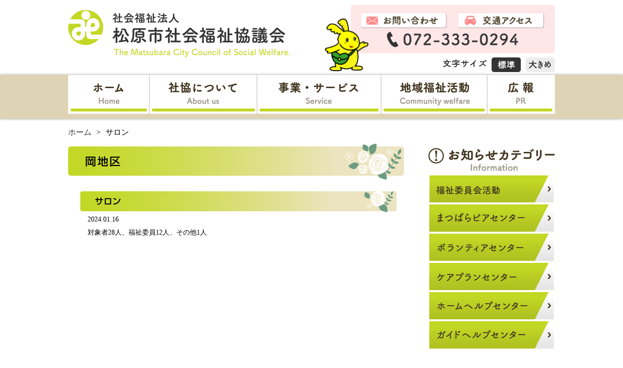

--- FILE ---
content_type: text/html; charset=UTF-8
request_url: https://www.matsubarashakyo.net/post_fukushi/%E3%82%B5%E3%83%AD%E3%83%B3-387/
body_size: 37649
content:
<!DOCTYPE html>
<html lang="en">
<head>

<meta charset="UTF-8">
<meta name="viewport" content="width=device-width, initial-scale=1.0">

<link rel="stylesheet" href="https://www.matsubarashakyo.net/wpms/wp-content/themes/wpms/reset.css?20251222162649">
<link rel="stylesheet" href="https://www.matsubarashakyo.net/wpms/wp-content/themes/wpms/style.css?20251222162649">

<link rel="stylesheet" href="https://www.matsubarashakyo.net/wpms/wp-content/themes/wpms/sp.css?20251222162649" media="screen and (max-width:1000px)">
<link rel="stylesheet" href="https://www.matsubarashakyo.net/wpms/wp-content/themes/wpms/pc.css?20251222162649" media="print, screen and (min-width:1001px)">
<link rel="stylesheet" href="https://www.matsubarashakyo.net/wpms/wp-content/themes/wpms/print.css?20251222162649" media="print and (min-width:1000px)">

<script src="//ajax.googleapis.com/ajax/libs/jquery/3.5.1/jquery.min.js"></script>
<script src="//cdnjs.cloudflare.com/ajax/libs/jquery-cookie/1.4.1/jquery.cookie.min.js"></script>
<script src="https://www.matsubarashakyo.net/wpms/wp-content/themes/wpms/js/common.js?20251222162649"></script>

<title>
    松原市社会福祉協議会
             サロン    </title>
<script type="text/javascript" src="//webfonts.sakura.ne.jp/js/sakurav3.js"></script>
<meta name='robots' content='max-image-preview:large' />
<link rel="alternate" title="oEmbed (JSON)" type="application/json+oembed" href="https://www.matsubarashakyo.net/wp-json/oembed/1.0/embed?url=https%3A%2F%2Fwww.matsubarashakyo.net%2Fpost_fukushi%2F%25e3%2582%25b5%25e3%2583%25ad%25e3%2583%25b3-387%2F" />
<link rel="alternate" title="oEmbed (XML)" type="text/xml+oembed" href="https://www.matsubarashakyo.net/wp-json/oembed/1.0/embed?url=https%3A%2F%2Fwww.matsubarashakyo.net%2Fpost_fukushi%2F%25e3%2582%25b5%25e3%2583%25ad%25e3%2583%25b3-387%2F&#038;format=xml" />
<style id='wp-img-auto-sizes-contain-inline-css' type='text/css'>
img:is([sizes=auto i],[sizes^="auto," i]){contain-intrinsic-size:3000px 1500px}
/*# sourceURL=wp-img-auto-sizes-contain-inline-css */
</style>
<style id='wp-emoji-styles-inline-css' type='text/css'>

	img.wp-smiley, img.emoji {
		display: inline !important;
		border: none !important;
		box-shadow: none !important;
		height: 1em !important;
		width: 1em !important;
		margin: 0 0.07em !important;
		vertical-align: -0.1em !important;
		background: none !important;
		padding: 0 !important;
	}
/*# sourceURL=wp-emoji-styles-inline-css */
</style>
<style id='wp-block-library-inline-css' type='text/css'>
:root{--wp-block-synced-color:#7a00df;--wp-block-synced-color--rgb:122,0,223;--wp-bound-block-color:var(--wp-block-synced-color);--wp-editor-canvas-background:#ddd;--wp-admin-theme-color:#007cba;--wp-admin-theme-color--rgb:0,124,186;--wp-admin-theme-color-darker-10:#006ba1;--wp-admin-theme-color-darker-10--rgb:0,107,160.5;--wp-admin-theme-color-darker-20:#005a87;--wp-admin-theme-color-darker-20--rgb:0,90,135;--wp-admin-border-width-focus:2px}@media (min-resolution:192dpi){:root{--wp-admin-border-width-focus:1.5px}}.wp-element-button{cursor:pointer}:root .has-very-light-gray-background-color{background-color:#eee}:root .has-very-dark-gray-background-color{background-color:#313131}:root .has-very-light-gray-color{color:#eee}:root .has-very-dark-gray-color{color:#313131}:root .has-vivid-green-cyan-to-vivid-cyan-blue-gradient-background{background:linear-gradient(135deg,#00d084,#0693e3)}:root .has-purple-crush-gradient-background{background:linear-gradient(135deg,#34e2e4,#4721fb 50%,#ab1dfe)}:root .has-hazy-dawn-gradient-background{background:linear-gradient(135deg,#faaca8,#dad0ec)}:root .has-subdued-olive-gradient-background{background:linear-gradient(135deg,#fafae1,#67a671)}:root .has-atomic-cream-gradient-background{background:linear-gradient(135deg,#fdd79a,#004a59)}:root .has-nightshade-gradient-background{background:linear-gradient(135deg,#330968,#31cdcf)}:root .has-midnight-gradient-background{background:linear-gradient(135deg,#020381,#2874fc)}:root{--wp--preset--font-size--normal:16px;--wp--preset--font-size--huge:42px}.has-regular-font-size{font-size:1em}.has-larger-font-size{font-size:2.625em}.has-normal-font-size{font-size:var(--wp--preset--font-size--normal)}.has-huge-font-size{font-size:var(--wp--preset--font-size--huge)}.has-text-align-center{text-align:center}.has-text-align-left{text-align:left}.has-text-align-right{text-align:right}.has-fit-text{white-space:nowrap!important}#end-resizable-editor-section{display:none}.aligncenter{clear:both}.items-justified-left{justify-content:flex-start}.items-justified-center{justify-content:center}.items-justified-right{justify-content:flex-end}.items-justified-space-between{justify-content:space-between}.screen-reader-text{border:0;clip-path:inset(50%);height:1px;margin:-1px;overflow:hidden;padding:0;position:absolute;width:1px;word-wrap:normal!important}.screen-reader-text:focus{background-color:#ddd;clip-path:none;color:#444;display:block;font-size:1em;height:auto;left:5px;line-height:normal;padding:15px 23px 14px;text-decoration:none;top:5px;width:auto;z-index:100000}html :where(.has-border-color){border-style:solid}html :where([style*=border-top-color]){border-top-style:solid}html :where([style*=border-right-color]){border-right-style:solid}html :where([style*=border-bottom-color]){border-bottom-style:solid}html :where([style*=border-left-color]){border-left-style:solid}html :where([style*=border-width]){border-style:solid}html :where([style*=border-top-width]){border-top-style:solid}html :where([style*=border-right-width]){border-right-style:solid}html :where([style*=border-bottom-width]){border-bottom-style:solid}html :where([style*=border-left-width]){border-left-style:solid}html :where(img[class*=wp-image-]){height:auto;max-width:100%}:where(figure){margin:0 0 1em}html :where(.is-position-sticky){--wp-admin--admin-bar--position-offset:var(--wp-admin--admin-bar--height,0px)}@media screen and (max-width:600px){html :where(.is-position-sticky){--wp-admin--admin-bar--position-offset:0px}}

/*# sourceURL=wp-block-library-inline-css */
</style><style id='global-styles-inline-css' type='text/css'>
:root{--wp--preset--aspect-ratio--square: 1;--wp--preset--aspect-ratio--4-3: 4/3;--wp--preset--aspect-ratio--3-4: 3/4;--wp--preset--aspect-ratio--3-2: 3/2;--wp--preset--aspect-ratio--2-3: 2/3;--wp--preset--aspect-ratio--16-9: 16/9;--wp--preset--aspect-ratio--9-16: 9/16;--wp--preset--color--black: #000000;--wp--preset--color--cyan-bluish-gray: #abb8c3;--wp--preset--color--white: #ffffff;--wp--preset--color--pale-pink: #f78da7;--wp--preset--color--vivid-red: #cf2e2e;--wp--preset--color--luminous-vivid-orange: #ff6900;--wp--preset--color--luminous-vivid-amber: #fcb900;--wp--preset--color--light-green-cyan: #7bdcb5;--wp--preset--color--vivid-green-cyan: #00d084;--wp--preset--color--pale-cyan-blue: #8ed1fc;--wp--preset--color--vivid-cyan-blue: #0693e3;--wp--preset--color--vivid-purple: #9b51e0;--wp--preset--gradient--vivid-cyan-blue-to-vivid-purple: linear-gradient(135deg,rgb(6,147,227) 0%,rgb(155,81,224) 100%);--wp--preset--gradient--light-green-cyan-to-vivid-green-cyan: linear-gradient(135deg,rgb(122,220,180) 0%,rgb(0,208,130) 100%);--wp--preset--gradient--luminous-vivid-amber-to-luminous-vivid-orange: linear-gradient(135deg,rgb(252,185,0) 0%,rgb(255,105,0) 100%);--wp--preset--gradient--luminous-vivid-orange-to-vivid-red: linear-gradient(135deg,rgb(255,105,0) 0%,rgb(207,46,46) 100%);--wp--preset--gradient--very-light-gray-to-cyan-bluish-gray: linear-gradient(135deg,rgb(238,238,238) 0%,rgb(169,184,195) 100%);--wp--preset--gradient--cool-to-warm-spectrum: linear-gradient(135deg,rgb(74,234,220) 0%,rgb(151,120,209) 20%,rgb(207,42,186) 40%,rgb(238,44,130) 60%,rgb(251,105,98) 80%,rgb(254,248,76) 100%);--wp--preset--gradient--blush-light-purple: linear-gradient(135deg,rgb(255,206,236) 0%,rgb(152,150,240) 100%);--wp--preset--gradient--blush-bordeaux: linear-gradient(135deg,rgb(254,205,165) 0%,rgb(254,45,45) 50%,rgb(107,0,62) 100%);--wp--preset--gradient--luminous-dusk: linear-gradient(135deg,rgb(255,203,112) 0%,rgb(199,81,192) 50%,rgb(65,88,208) 100%);--wp--preset--gradient--pale-ocean: linear-gradient(135deg,rgb(255,245,203) 0%,rgb(182,227,212) 50%,rgb(51,167,181) 100%);--wp--preset--gradient--electric-grass: linear-gradient(135deg,rgb(202,248,128) 0%,rgb(113,206,126) 100%);--wp--preset--gradient--midnight: linear-gradient(135deg,rgb(2,3,129) 0%,rgb(40,116,252) 100%);--wp--preset--font-size--small: 13px;--wp--preset--font-size--medium: 20px;--wp--preset--font-size--large: 36px;--wp--preset--font-size--x-large: 42px;--wp--preset--spacing--20: 0.44rem;--wp--preset--spacing--30: 0.67rem;--wp--preset--spacing--40: 1rem;--wp--preset--spacing--50: 1.5rem;--wp--preset--spacing--60: 2.25rem;--wp--preset--spacing--70: 3.38rem;--wp--preset--spacing--80: 5.06rem;--wp--preset--shadow--natural: 6px 6px 9px rgba(0, 0, 0, 0.2);--wp--preset--shadow--deep: 12px 12px 50px rgba(0, 0, 0, 0.4);--wp--preset--shadow--sharp: 6px 6px 0px rgba(0, 0, 0, 0.2);--wp--preset--shadow--outlined: 6px 6px 0px -3px rgb(255, 255, 255), 6px 6px rgb(0, 0, 0);--wp--preset--shadow--crisp: 6px 6px 0px rgb(0, 0, 0);}:where(.is-layout-flex){gap: 0.5em;}:where(.is-layout-grid){gap: 0.5em;}body .is-layout-flex{display: flex;}.is-layout-flex{flex-wrap: wrap;align-items: center;}.is-layout-flex > :is(*, div){margin: 0;}body .is-layout-grid{display: grid;}.is-layout-grid > :is(*, div){margin: 0;}:where(.wp-block-columns.is-layout-flex){gap: 2em;}:where(.wp-block-columns.is-layout-grid){gap: 2em;}:where(.wp-block-post-template.is-layout-flex){gap: 1.25em;}:where(.wp-block-post-template.is-layout-grid){gap: 1.25em;}.has-black-color{color: var(--wp--preset--color--black) !important;}.has-cyan-bluish-gray-color{color: var(--wp--preset--color--cyan-bluish-gray) !important;}.has-white-color{color: var(--wp--preset--color--white) !important;}.has-pale-pink-color{color: var(--wp--preset--color--pale-pink) !important;}.has-vivid-red-color{color: var(--wp--preset--color--vivid-red) !important;}.has-luminous-vivid-orange-color{color: var(--wp--preset--color--luminous-vivid-orange) !important;}.has-luminous-vivid-amber-color{color: var(--wp--preset--color--luminous-vivid-amber) !important;}.has-light-green-cyan-color{color: var(--wp--preset--color--light-green-cyan) !important;}.has-vivid-green-cyan-color{color: var(--wp--preset--color--vivid-green-cyan) !important;}.has-pale-cyan-blue-color{color: var(--wp--preset--color--pale-cyan-blue) !important;}.has-vivid-cyan-blue-color{color: var(--wp--preset--color--vivid-cyan-blue) !important;}.has-vivid-purple-color{color: var(--wp--preset--color--vivid-purple) !important;}.has-black-background-color{background-color: var(--wp--preset--color--black) !important;}.has-cyan-bluish-gray-background-color{background-color: var(--wp--preset--color--cyan-bluish-gray) !important;}.has-white-background-color{background-color: var(--wp--preset--color--white) !important;}.has-pale-pink-background-color{background-color: var(--wp--preset--color--pale-pink) !important;}.has-vivid-red-background-color{background-color: var(--wp--preset--color--vivid-red) !important;}.has-luminous-vivid-orange-background-color{background-color: var(--wp--preset--color--luminous-vivid-orange) !important;}.has-luminous-vivid-amber-background-color{background-color: var(--wp--preset--color--luminous-vivid-amber) !important;}.has-light-green-cyan-background-color{background-color: var(--wp--preset--color--light-green-cyan) !important;}.has-vivid-green-cyan-background-color{background-color: var(--wp--preset--color--vivid-green-cyan) !important;}.has-pale-cyan-blue-background-color{background-color: var(--wp--preset--color--pale-cyan-blue) !important;}.has-vivid-cyan-blue-background-color{background-color: var(--wp--preset--color--vivid-cyan-blue) !important;}.has-vivid-purple-background-color{background-color: var(--wp--preset--color--vivid-purple) !important;}.has-black-border-color{border-color: var(--wp--preset--color--black) !important;}.has-cyan-bluish-gray-border-color{border-color: var(--wp--preset--color--cyan-bluish-gray) !important;}.has-white-border-color{border-color: var(--wp--preset--color--white) !important;}.has-pale-pink-border-color{border-color: var(--wp--preset--color--pale-pink) !important;}.has-vivid-red-border-color{border-color: var(--wp--preset--color--vivid-red) !important;}.has-luminous-vivid-orange-border-color{border-color: var(--wp--preset--color--luminous-vivid-orange) !important;}.has-luminous-vivid-amber-border-color{border-color: var(--wp--preset--color--luminous-vivid-amber) !important;}.has-light-green-cyan-border-color{border-color: var(--wp--preset--color--light-green-cyan) !important;}.has-vivid-green-cyan-border-color{border-color: var(--wp--preset--color--vivid-green-cyan) !important;}.has-pale-cyan-blue-border-color{border-color: var(--wp--preset--color--pale-cyan-blue) !important;}.has-vivid-cyan-blue-border-color{border-color: var(--wp--preset--color--vivid-cyan-blue) !important;}.has-vivid-purple-border-color{border-color: var(--wp--preset--color--vivid-purple) !important;}.has-vivid-cyan-blue-to-vivid-purple-gradient-background{background: var(--wp--preset--gradient--vivid-cyan-blue-to-vivid-purple) !important;}.has-light-green-cyan-to-vivid-green-cyan-gradient-background{background: var(--wp--preset--gradient--light-green-cyan-to-vivid-green-cyan) !important;}.has-luminous-vivid-amber-to-luminous-vivid-orange-gradient-background{background: var(--wp--preset--gradient--luminous-vivid-amber-to-luminous-vivid-orange) !important;}.has-luminous-vivid-orange-to-vivid-red-gradient-background{background: var(--wp--preset--gradient--luminous-vivid-orange-to-vivid-red) !important;}.has-very-light-gray-to-cyan-bluish-gray-gradient-background{background: var(--wp--preset--gradient--very-light-gray-to-cyan-bluish-gray) !important;}.has-cool-to-warm-spectrum-gradient-background{background: var(--wp--preset--gradient--cool-to-warm-spectrum) !important;}.has-blush-light-purple-gradient-background{background: var(--wp--preset--gradient--blush-light-purple) !important;}.has-blush-bordeaux-gradient-background{background: var(--wp--preset--gradient--blush-bordeaux) !important;}.has-luminous-dusk-gradient-background{background: var(--wp--preset--gradient--luminous-dusk) !important;}.has-pale-ocean-gradient-background{background: var(--wp--preset--gradient--pale-ocean) !important;}.has-electric-grass-gradient-background{background: var(--wp--preset--gradient--electric-grass) !important;}.has-midnight-gradient-background{background: var(--wp--preset--gradient--midnight) !important;}.has-small-font-size{font-size: var(--wp--preset--font-size--small) !important;}.has-medium-font-size{font-size: var(--wp--preset--font-size--medium) !important;}.has-large-font-size{font-size: var(--wp--preset--font-size--large) !important;}.has-x-large-font-size{font-size: var(--wp--preset--font-size--x-large) !important;}
/*# sourceURL=global-styles-inline-css */
</style>

<style id='classic-theme-styles-inline-css' type='text/css'>
/*! This file is auto-generated */
.wp-block-button__link{color:#fff;background-color:#32373c;border-radius:9999px;box-shadow:none;text-decoration:none;padding:calc(.667em + 2px) calc(1.333em + 2px);font-size:1.125em}.wp-block-file__button{background:#32373c;color:#fff;text-decoration:none}
/*# sourceURL=/wp-includes/css/classic-themes.min.css */
</style>
<link rel="https://api.w.org/" href="https://www.matsubarashakyo.net/wp-json/" /><link rel="alternate" title="JSON" type="application/json" href="https://www.matsubarashakyo.net/wp-json/wp/v2/post_fukushi/4267" /><link rel="EditURI" type="application/rsd+xml" title="RSD" href="https://www.matsubarashakyo.net/wpms/xmlrpc.php?rsd" />
<meta name="generator" content="WordPress 6.9" />
<link rel="canonical" href="https://www.matsubarashakyo.net/post_fukushi/%e3%82%b5%e3%83%ad%e3%83%b3-387/" />
<link rel='shortlink' href='https://www.matsubarashakyo.net/?p=4267' />
<link rel="icon" href="https://www.matsubarashakyo.net/wpms/wp-content/uploads/cropped-favicon-32x32.png" sizes="32x32" />
<link rel="icon" href="https://www.matsubarashakyo.net/wpms/wp-content/uploads/cropped-favicon-192x192.png" sizes="192x192" />
<link rel="apple-touch-icon" href="https://www.matsubarashakyo.net/wpms/wp-content/uploads/cropped-favicon-180x180.png" />
<meta name="msapplication-TileImage" content="https://www.matsubarashakyo.net/wpms/wp-content/uploads/cropped-favicon-270x270.png" />

<script>
jQuery(function(){
    if (window.matchMedia('(max-width: 1000px)').matches) {
        jQuery('iframe').css({'height':'250px','width':'375px'})
    }

    jQuery('.infomation_cat').change(function(){
        let page = jQuery(this).val();
        if(page !== 0){
            window.location.href = page;
        }
    });
});
</script>

</head>

<body id="area_welfare_activities">
<section id="wrapper" class="print_pages">

<header>
    <section class="wrapper">
        <h1>
            <a href="https://www.matsubarashakyo.net"><img src="https://www.matsubarashakyo.net/wpms/wp-content/themes/wpms/images/logo_main.png" alt="松原市社会福祉協議会"></a>
            <label for="disp_menu_switch" id="open_menu" class="open_menu sp"><img src="https://www.matsubarashakyo.net/wpms/wp-content/themes/wpms/images/icon_hamurger.png"></label>
        </h1>
        <section class="header_info">
            <ul>
                <li class="button_contact"><a href="https://www.matsubarashakyo.net/contact/"><img src="https://www.matsubarashakyo.net/wpms/wp-content/themes/wpms/images/button_contact.png" alt="お問い合わせ"></a></li>
                <li class="button_access"><a href="https://www.matsubarashakyo.net/contact_access/"><img src="https://www.matsubarashakyo.net/wpms/wp-content/themes/wpms/images/button_access.png" alt="交通アクセス"></a></li>
                <li class="button_tel sp"><a href="tel:0723330294"><img src="https://www.matsubarashakyo.net/wpms/wp-content/themes/wpms/images/banner_tel.png" alt="072-333-0294"></a></li>
                <li class="mappy sp"><img src="https://www.matsubarashakyo.net/wpms/wp-content/themes/wpms/images/mappy.png" class="mappy"></li>
            </ul>
            <section class="tel">
                <p>
                    <img src="https://www.matsubarashakyo.net/wpms/wp-content/themes/wpms/images/banner_tel.png" alt="072-333-0294" class="pc">
                </p>
            </section>
            <section class="font_size pc">
                <p><img src="https://www.matsubarashakyo.net/wpms/wp-content/themes/wpms/images/label_font_size.png" alt="文字サイズ"></p>
                <button id="m" class="active">標準</button>
                <button id="l">大きめ</button>
            </section>
        </section><!--.header_info-->
    </section>
</header>
<input type="checkbox" id="disp_menu_switch">
<nav class="global_nav">
    <section id="close_menu" class="sp">
        <label for="disp_menu_switch" class="close_menu sp"><img src="https://www.matsubarashakyo.net/wpms/wp-content/themes/wpms/images/icon_close.png" alt="メニューを閉じる"></label>
    </section>
    <ul class="wrapper">
        <li class="gnav_home">
            <a href="https://www.matsubarashakyo.net">ホーム</a>
        </li>
        <li class="gnav_aboutus">
            <a href="https://www.matsubarashakyo.net/about_syakyo/">社協について</a>
            <section class="children_about_syakyo children_boxes column1"><ul><li><a href="https://www.matsubarashakyo.net/about_syakyo/about_syakyo_detail/">社会福祉協議会について</p></a></li><li><a href="https://www.matsubarashakyo.net/about_syakyo/organization_chart/">組織図</p></a></li><li><a href="https://www.matsubarashakyo.net/about_syakyo/member_recruitment/">会員募集</p></a></li><li><a href="https://www.matsubarashakyo.net/about_syakyo/mascot_character/">マスコットキャラクター</p></a></li><li><a href="https://www.matsubarashakyo.net/about_syakyo/basic_principle/">基本理念</p></a></li><li><a href="https://www.matsubarashakyo.net/about_syakyo/information_disclosure/">情報開示</p></a></li><li><a href="https://www.matsubarashakyo.net/about_syakyo/%e6%8e%a1%e7%94%a8%e6%83%85%e5%a0%b1/">採用情報</p></a></li></ul></section>        </li>
        <li class="gnav_service">
            <a href="https://www.matsubarashakyo.net/business_service/">事業・サービス</a>
            <section class="children_business_service children_boxes column2"><ul><li><a href="https://www.matsubarashakyo.net/business_service/peer_center/">まつばらピアセンター<p class="sub">(障害者生活支援センター)</p></a></li><li><a href="https://www.matsubarashakyo.net/business_service/wheelchair_business/">車いす貸出事業</p></a></li><li><a href="https://www.matsubarashakyo.net/business_service/welfare_service_business/">福祉サービス利用援助<p class="sub">(日常生活自立支援)事業</p></a></li><li><a href="https://www.matsubarashakyo.net/business_service/care_insurance_business/">介護保険事業</p></a></li><li><a href="https://www.matsubarashakyo.net/business_service/disability_service_bussiness/">障害福祉サービス</p></a></li><li><a href="https://www.matsubarashakyo.net/business_service/regional_comprehensive_support_center/">地域包括支援センター</p></a></li><li><a href="https://www.matsubarashakyo.net/business_service/linch_service_business/">給食サービス事業</p></a></li></ul><ul><li><a href="https://www.matsubarashakyo.net/business_service/elderly_visit_barber_business/">高齢者訪問理容助成事業</p></a></li><li><a href="https://www.matsubarashakyo.net/business_service/transportation_service/">福祉有償運送サービス</p></a></li><li><a href="https://www.matsubarashakyo.net/business_service/life_support_service/">生活困窮者の相談<p class="sub">(生活応援センター)</p></a></li><li><a href="https://www.matsubarashakyo.net/business_service/lending/">貸付</p></a></li><li><a href="https://www.matsubarashakyo.net/business_service/csw/">CSW<p class="sub">(コミュニティ・ソーシャル・ワーカー)</p></a></li><li><a href="https://www.matsubarashakyo.net/business_service/fsc-2/">ファミリー・サポート・センター</p></a></li></ul></section>        </li>
        <li class="gnav_community_welfare">
            <a href="https://www.matsubarashakyo.net/area_welfare_activities/">地域福祉活動</a>
            <section class="children_area_welfare_activities children_boxes column2"><ul><li><a href="https://www.matsubarashakyo.net/area_welfare_activities/welfare_committee_activities/">福祉委員会活動</p></a></li><li><a href="https://www.matsubarashakyo.net/area_welfare_activities/about_volunteer_center/">ボランティアセンター</p></a></li><li><a href="https://www.matsubarashakyo.net/area_welfare_activities/%e7%81%bd%e5%ae%b3%e3%83%9c%e3%83%a9%e3%83%b3%e3%83%86%e3%82%a3%e3%82%a2%e6%b4%bb%e5%8b%95/">災害ボランティア活動</p></a></li><li><a href="https://www.matsubarashakyo.net/area_welfare_activities/kirari_business/">介護予防支援きらり活動事業</p></a></li><li><a href="https://www.matsubarashakyo.net/area_welfare_activities/life_support_coordinator/">生活支援コーディネーター<p class="sub">(地域支え合い推進員)</p></a></li><li><a href="https://www.matsubarashakyo.net/area_welfare_activities/supporter_training_course/">認知症サポーター養成講座</p></a></li><li><a href="https://www.matsubarashakyo.net/area_welfare_activities/welfare_education_promotion/">福祉教育推進</p></a></li></ul><ul><li><a href="https://www.matsubarashakyo.net/area_welfare_activities/consultation_for_concerns/">心配ごと相談</p></a></li><li><a href="https://www.matsubarashakyo.net/area_welfare_activities/%e7%8c%ae%e8%a1%80-2/">献血</p></a></li><li><a href="https://www.matsubarashakyo.net/area_welfare_activities/community_chest/">共同募金</p></a></li><li><a href="https://www.matsubarashakyo.net/area_welfare_activities/goodwill_bank/">善意銀行</p></a></li><li><a href="https://www.matsubarashakyo.net/area_welfare_activities/community_contribution_committee/">地域貢献委員会</p></a></li></ul></section>        </li>
        <li class="gnav_pr">
            <a href="https://www.matsubarashakyo.net/prmag/">広報</a>
        </li>
    </ul>
    <section class="nav-category infomation_category sp">
        <img src="https://www.matsubarashakyo.net/wpms/wp-content/themes/wpms/images/label_infomation_category.png" alt="お知らせカテゴリー">
        <select class="infomation_cat"><option value="0">カテゴリーを選択してください</option><option value="https://www.matsubarashakyo.net/area_welfare_activities/welfare_committee_activities/">福祉委員会活動</option><option value="https://www.matsubarashakyo.net/business_service/peer_center/">まつばらピアセンター</option><option value="https://www.matsubarashakyo.net/area_welfare_activities/about_volunteer_center/">ボランティアセンター</option><option value="https://www.matsubarashakyo.net/business_service/care_insurance_business/">ケアプランセンター</option><option value="https://www.matsubarashakyo.net/business_service/disability_service_bussiness/#home_help_center">ホームヘルプセンター</option><option value="https://www.matsubarashakyo.net/business_service/disability_service_bussiness/#guide_help_center">ガイドヘルプセンター</option><option value="https://www.matsubarashakyo.net/business_service/disability_service_bussiness/#syougai">障害者生活介護センター</option><option value="http://matsubara-hokatsu.jp/">松原市地域包括支援センター</option><option value="https://www.matsubarashakyo.net/fsc/">ファミリー・サポート・センター</option></select>    </section>
    <ul class="nav_banners sp">
                <li class="button_contact"><a href="https://www.matsubarashakyo.net/contact/"><img src="https://www.matsubarashakyo.net/wpms/wp-content/themes/wpms/images/button_contact.png" alt="お問い合わせ"></a></li>
                <li class="button_access"><a href="https://www.matsubarashakyo.net/contact_access/"><img src="https://www.matsubarashakyo.net/wpms/wp-content/themes/wpms/images/button_access.png" alt="交通アクセス"></a></li>
        <li><a href="http://www.matsubarashakyo.net/blog/" target="_blank"><img src="https://www.matsubarashakyo.net/wpms/wp-content/themes/wpms/images/banner_blog.png" alt="公式ブログ"></a></li>
        <li><a href="https://www.youtube.com/channel/UCiDDyYoJOUun3cFsuXZ86xA" target="_blank"><img src="https://www.matsubarashakyo.net/wpms/wp-content/themes/wpms/images/banner_youtube.png" alt="YouTube公式チャンネル"></a></li>
    </ul>
</nav>

    <section id="breadcramb">
	<ul class="wrapper">
		<li><a href="https://www.matsubarashakyo.net">ホーム</a></li>
		<li>&gt;</li>
		
		<li>サロン</li>
	</ul>
</section><main>
    <section class="wrapper">
        <section class="contents">
            <dl id="welfare_committee_activities_detail">
                <dt><h2>岡地区</h2></dt>
                <dd>
                    <ul><li><h3 class="tiele">サロン</h3><section class="date">2024.01.16</section><section class="note">対象者28人、福祉委員12人、その他1人</section><section class="photos"></section></li></ul>                </dd>
            </dl>
        </section><!--.contents-->
        
                <section class="sidemenu">
            <!--<section class="banner_corona">
                <ul>
                    <li><a href=""><img src="https://www.matsubarashakyo.net/wpms/wp-content/themes/wpms/images/banner_corona.png" alt="新型コロナウイルス特例の貸付制度"></a></li>
                </ul>
            </section>//-->
            <section class="banner_infomation">
                <h3><img src="https://www.matsubarashakyo.net/wpms/wp-content/themes/wpms/images/banner_infomation_category.png" alt="お知らせカテゴリー"></h3>
                <ul><li><a href="https://www.matsubarashakyo.net/area_welfare_activities/welfare_committee_activities/" target=""><img src="https://www.matsubarashakyo.net/wpms/wp-content/themes/wpms/images/banner_welfare_committee_activities.png" alt="福祉委員会活動"></a></li><li><a href="https://www.matsubarashakyo.net/business_service/peer_center/" target=""><img src="https://www.matsubarashakyo.net/wpms/wp-content/themes/wpms/images/banner_infomation_peer_center.png" alt="まつばらピアセンター"></a></li><li><a href="https://www.matsubarashakyo.net/area_welfare_activities/about_volunteer_center/" target=""><img src="https://www.matsubarashakyo.net/wpms/wp-content/themes/wpms/images/banner_infomation_volunteer_center.png" alt="ボランティアセンター"></a></li><li><a href="https://www.matsubarashakyo.net/business_service/care_insurance_business/" target=""><img src="https://www.matsubarashakyo.net/wpms/wp-content/themes/wpms/images/banner_infomation_care_center.png" alt="ケアプランセンター"></a></li><li><a href="https://www.matsubarashakyo.net/business_service/disability_service_bussiness/#home_help_center" target=""><img src="https://www.matsubarashakyo.net/wpms/wp-content/themes/wpms/images/banner_infomation_home_help_center.png" alt="ホームヘルプセンター"></a></li><li><a href="https://www.matsubarashakyo.net/business_service/disability_service_bussiness/#guide_help_center" target=""><img src="https://www.matsubarashakyo.net/wpms/wp-content/themes/wpms/images/banner_guide_help_center.png" alt="ガイドヘルプセンター"></a></li><li><a href="https://www.matsubarashakyo.net/business_service/disability_service_bussiness/#syougai" target=""><img src="https://www.matsubarashakyo.net/wpms/wp-content/themes/wpms/images/banner_infomation_life_care_center.png" alt="障害者生活介護センター"></a></li><li><a href="http://matsubara-hokatsu.jp/" target="_blank"><img src="https://www.matsubarashakyo.net/wpms/wp-content/themes/wpms/images/banner_infomation_regional_comprehensive_support_center.png" alt="松原市地域包括支援センター"></a></li><li><a href="http://www.akaihane-osaka.or.jp" target="_blank"><img src="https://www.matsubarashakyo.net/wpms/wp-content/themes/wpms/images/banner_infomation_red_wing_osaka.png" alt="赤い羽根おおさか"></a></li><li><a href="https://peraichi.com/landing_pages/view/matsubarachildrencafe"" target="_blank"><img src="https://www.matsubarashakyo.net/wpms/wp-content/themes/wpms/images/banner_infomation_place_for_children.png" alt="松原子どもの居場所づくりネットワーク"></a></li><li><a href="https://www.matsubarashakyo.net/wpms/wp-content/uploads/ninchishou20240601.pdf" target="_blank"><img src="https://www.matsubarashakyo.net/wpms/wp-content/themes/wpms/images/banner_support_book.png" alt="まつばら認知症サポートブック"></a></li><li><a href="https://www.matsubarashakyo.net/wpms/wp-content/uploads/jyakunen20251101.pdf" target="_blank"><img src="https://www.matsubarashakyo.net/wpms/wp-content/themes/wpms/images/banner_support_guide_book.png" alt="若年生認知症支援ガイドブック"></a></li><li><a href="https://www.matsubarashakyo.net/fsc/" target=""><img src="https://www.matsubarashakyo.net/wpms/wp-content/themes/wpms/images/banner_fsc.png" alt="ファミリー・サポート・センター"></a></li></ul>            </section>
            <section class="banner_infomation">
                <h3><img src="https://www.matsubarashakyo.net/wpms/wp-content/themes/wpms/images/label_sns.png" alt="公式SNS"></h3>
                <ul>
                    <li><a href="http://www.matsubarashakyo.net/blog/" target="_blank"><img src="https://www.matsubarashakyo.net/wpms/wp-content/themes/wpms/images/banner_blog.png" alt="公式ブログ"></a></li>
                    <li><a href="https://www.youtube.com/channel/UCiDDyYoJOUun3cFsuXZ86xA" target="_blank"><img src="https://www.matsubarashakyo.net/wpms/wp-content/themes/wpms/images/banner_youtube.png" alt="YouTube公式チャンネル"></a></li>
                </ul>
            </section>
            
            <a href="" class="to_top"><img src="https://www.matsubarashakyo.net/wpms/wp-content/themes/wpms/images/button_to_top.png" alt="トップへ"></a>
        </section><!--.sidemenu-->    </section>
</main>
<footer>
    <section class="footer_nav">
        <ul class="wrapper">
            <li><a href="https://www.matsubarashakyo.net">ホーム</a></li>
            <li><a href="https://www.matsubarashakyo.net/contact/">お問い合わせ</a></li>
            <li><a href="https://www.matsubarashakyo.net/contact_access/">交通アクセス</a></li>
            <li><a href="https://www.matsubarashakyo.net/pp/">個人情報保護方針</a></li>
            <li><a href="https://www.matsubarashakyo.net/sitemap/">サイトマップ</a></li>
        </ul>
    </section>
    <section id="footer_logos" class="wrapper">
        <section class="footer_logo">
            <p><img src="https://www.matsubarashakyo.net/wpms/wp-content/themes/wpms/images/logo_footer.png" alt="社会福祉法人松原市社会福祉協議会"></p>
        </section>
            <section class="footer_address">
        <p><img src="https://www.matsubarashakyo.net/wpms/wp-content/themes/wpms/images/label_footer_address.png" alt="〒580-0043 大阪府松原市阿保1-1-1 松原市役所別館 TEL.072-333-0294 FAX.072-335-0294"></p>
        </section>
    </section>
    <section class="footer_copy">
        <p><img src="https://www.matsubarashakyo.net/wpms/wp-content/themes/wpms/images/label_copy.png" alt="(c)社会福祉法人松原市社会福祉協議会"></p>
    </section>

</section>
</footer>
<script type="speculationrules">
{"prefetch":[{"source":"document","where":{"and":[{"href_matches":"/*"},{"not":{"href_matches":["/wpms/wp-*.php","/wpms/wp-admin/*","/wpms/wp-content/uploads/*","/wpms/wp-content/*","/wpms/wp-content/plugins/*","/wpms/wp-content/themes/wpms/*","/*\\?(.+)"]}},{"not":{"selector_matches":"a[rel~=\"nofollow\"]"}},{"not":{"selector_matches":".no-prefetch, .no-prefetch a"}}]},"eagerness":"conservative"}]}
</script>
<script id="wp-emoji-settings" type="application/json">
{"baseUrl":"https://s.w.org/images/core/emoji/17.0.2/72x72/","ext":".png","svgUrl":"https://s.w.org/images/core/emoji/17.0.2/svg/","svgExt":".svg","source":{"concatemoji":"https://www.matsubarashakyo.net/wpms/wp-includes/js/wp-emoji-release.min.js?ver=6.9"}}
</script>
<script type="module">
/* <![CDATA[ */
/*! This file is auto-generated */
const a=JSON.parse(document.getElementById("wp-emoji-settings").textContent),o=(window._wpemojiSettings=a,"wpEmojiSettingsSupports"),s=["flag","emoji"];function i(e){try{var t={supportTests:e,timestamp:(new Date).valueOf()};sessionStorage.setItem(o,JSON.stringify(t))}catch(e){}}function c(e,t,n){e.clearRect(0,0,e.canvas.width,e.canvas.height),e.fillText(t,0,0);t=new Uint32Array(e.getImageData(0,0,e.canvas.width,e.canvas.height).data);e.clearRect(0,0,e.canvas.width,e.canvas.height),e.fillText(n,0,0);const a=new Uint32Array(e.getImageData(0,0,e.canvas.width,e.canvas.height).data);return t.every((e,t)=>e===a[t])}function p(e,t){e.clearRect(0,0,e.canvas.width,e.canvas.height),e.fillText(t,0,0);var n=e.getImageData(16,16,1,1);for(let e=0;e<n.data.length;e++)if(0!==n.data[e])return!1;return!0}function u(e,t,n,a){switch(t){case"flag":return n(e,"\ud83c\udff3\ufe0f\u200d\u26a7\ufe0f","\ud83c\udff3\ufe0f\u200b\u26a7\ufe0f")?!1:!n(e,"\ud83c\udde8\ud83c\uddf6","\ud83c\udde8\u200b\ud83c\uddf6")&&!n(e,"\ud83c\udff4\udb40\udc67\udb40\udc62\udb40\udc65\udb40\udc6e\udb40\udc67\udb40\udc7f","\ud83c\udff4\u200b\udb40\udc67\u200b\udb40\udc62\u200b\udb40\udc65\u200b\udb40\udc6e\u200b\udb40\udc67\u200b\udb40\udc7f");case"emoji":return!a(e,"\ud83e\u1fac8")}return!1}function f(e,t,n,a){let r;const o=(r="undefined"!=typeof WorkerGlobalScope&&self instanceof WorkerGlobalScope?new OffscreenCanvas(300,150):document.createElement("canvas")).getContext("2d",{willReadFrequently:!0}),s=(o.textBaseline="top",o.font="600 32px Arial",{});return e.forEach(e=>{s[e]=t(o,e,n,a)}),s}function r(e){var t=document.createElement("script");t.src=e,t.defer=!0,document.head.appendChild(t)}a.supports={everything:!0,everythingExceptFlag:!0},new Promise(t=>{let n=function(){try{var e=JSON.parse(sessionStorage.getItem(o));if("object"==typeof e&&"number"==typeof e.timestamp&&(new Date).valueOf()<e.timestamp+604800&&"object"==typeof e.supportTests)return e.supportTests}catch(e){}return null}();if(!n){if("undefined"!=typeof Worker&&"undefined"!=typeof OffscreenCanvas&&"undefined"!=typeof URL&&URL.createObjectURL&&"undefined"!=typeof Blob)try{var e="postMessage("+f.toString()+"("+[JSON.stringify(s),u.toString(),c.toString(),p.toString()].join(",")+"));",a=new Blob([e],{type:"text/javascript"});const r=new Worker(URL.createObjectURL(a),{name:"wpTestEmojiSupports"});return void(r.onmessage=e=>{i(n=e.data),r.terminate(),t(n)})}catch(e){}i(n=f(s,u,c,p))}t(n)}).then(e=>{for(const n in e)a.supports[n]=e[n],a.supports.everything=a.supports.everything&&a.supports[n],"flag"!==n&&(a.supports.everythingExceptFlag=a.supports.everythingExceptFlag&&a.supports[n]);var t;a.supports.everythingExceptFlag=a.supports.everythingExceptFlag&&!a.supports.flag,a.supports.everything||((t=a.source||{}).concatemoji?r(t.concatemoji):t.wpemoji&&t.twemoji&&(r(t.twemoji),r(t.wpemoji)))});
//# sourceURL=https://www.matsubarashakyo.net/wpms/wp-includes/js/wp-emoji-loader.min.js
/* ]]> */
</script>
</body>
</html>

--- FILE ---
content_type: text/css
request_url: https://www.matsubarashakyo.net/wpms/wp-content/themes/wpms/style.css?20251222162649
body_size: 231
content:
@charset "utf-8";

/*
Theme Name: 松原市社会福祉協議会
*/

body {
    color: #000000;
    font-family: "UD新ゴ コンデンス90 R";
}

img {
    height: auto;
    width: 100%;
}

ol {
    padding-left: 2em;
}

.contents li {
    margin-bottom: 1em;
}

a.mail {
    background: url(images/icon_mail.gif) no-repeat 0 50%;
    color: #000000;
    padding-left: 30px; 
}

a.mail:hover {
    color: #ff0000;
}

#disp_menu_switch {
    display: none;
}

--- FILE ---
content_type: text/css
request_url: https://www.matsubarashakyo.net/wpms/wp-content/themes/wpms/pc.css?20251222162649
body_size: 3514
content:
@charset "utf-8";

.sp {
    display: none;
}

.wrapper {
    margin: 0 auto;
    width: 1000px;
}

button {
    padding: 3px 5px; 
}

#wrapper > * > .wrapper {
    display: flex;
    flex-wrap: wrap;
    justify-content: space-between;
}

h1 {
    height: 98px;
    margin-top: 20px;
    width: 456px;
}

a:hover:not(.global_nav > ul > li > a) {
    opacity: 0.6;
}

header .header_info {
    background: url(images/bg_header_info.png) no-repeat 100% 0;
    background-size: 473px auto;
    height: 144px;
    margin-top: 10px;
    width: 540px;
}

header .wrapper .header_info ul {
    display: flex;
    flex-wrap: wrap;
    justify-content: flex-end;
    margin: 15px 0 10px;
}

header .header_info li {
    height: 30px;
    margin-right: 20px;
    width: 180px;
}

header .header_info .tel {
    margin-left: 120px;
    width: 420px;
}

header .header_info .tel p {
    margin: 0 auto;
    width: 270px;
}

header .font_size {
    display: flex;
    flex-wrap: wrap;
    justify-content: flex-end;
    margin: 14px 0 0;
}

header .font_size p {
    height: 30px;
    line-height: 30px;
    vertical-align: middle;
    width: 90px;
}

header .font_size button {
    background: url(images/button_font_size.png) no-repeat;
    background-size: 120px 60px;
    border: none;
    border-radius: 5px;
    cursor: pointer;
    height: 30px;
    margin-left: 10px;
    text-indent: -9999px;
    overflow: hidden;
    width: 60px;
}

header .font_size button#m {
    background-position: 0 -30px;
}

header .font_size button#m.active {
    background-position: 0 0;
}

header .font_size button#l {
    background-position: -60px -30px;
}

header .font_size button#l.active {
    background-position: -60px 0;
}

nav.global_nav {
    background-color: #dfd3b6;
    box-shadow: 0 0 5px rgba(0,0,0,0.4);
    height: 90px;
    margin-bottom: 15px;
    position: sticky;
    top: 0;
    z-index: 1000;
}

nav.global_nav > ul > li,
nav.global_nav > ul > li > a {
    height: 90px;
}

nav.global_nav > ul > li {
    position: relative;
}

nav.global_nav > ul > li > a {
    background: url(images/button_global_nav.png) no-repeat;
    background-size: 1000px auto;
    display: block;
    height: 80px;
    text-indent: -100%;
    overflow: hidden;
}

nav.global_nav li.gnav_home,
nav.global_nav li.gnav_home > a {
    width: 167px;
}

nav.global_nav li.gnav_home > a {
    background-position: 0 0;
}

nav.global_nav li.gnav_home > a:hover {
    background-position: 0 -80px;
}

nav.global_nav li.gnav_aboutus,
nav.global_nav li.gnav_aboutus > a {
    width: 221px;
}

nav.global_nav li.gnav_aboutus > a {
    background-position: -167px 0;
}

nav.global_nav li.gnav_aboutus > a:hover {
    background-position: -167px -80px;
}

nav.global_nav li.gnav_aboutus section.children_boxes {
    left: -50px;
}

nav.global_nav li.gnav_service,
nav.global_nav li.gnav_service > a {
    width: 254px;
}

nav.global_nav li.gnav_service > a {
    background-position: -388px 0;
}

nav.global_nav li.gnav_service > a:hover {
    background-position: -388px -80px;
}

nav.global_nav li.gnav_service section.children_boxes {
    left: -193px;
}

nav.global_nav li.gnav_community_welfare,
nav.global_nav li.gnav_community_welfare > a {
    width: 218px;
}

nav.global_nav li.gnav_community_welfare > a {
    background-position: -642px 0;
}

nav.global_nav li.gnav_community_welfare > a:hover {
    background-position: -642px -80px;
}

nav.global_nav li.gnav_community_welfare section.children_boxes {
    left: -211px;
}

nav.global_nav li.gnav_pr,
nav.global_nav li.gnav_pr > a {
    width: 140px;
}

nav.global_nav li.gnav_pr > a {
    background-position: -860px 0;
}

nav.global_nav li.gnav_pr > a:hover {
    background-position: -860px -80px;
}

nav.global_nav li section.children_boxes {
    background-repeat: no-repeat;
    background-size: auto 330px;
    display: none;
    height: 330px;
    padding: 30px 0 0;
    position: absolute;
    top: 80px;
    z-index: 10000;
}


nav.global_nav li section.children_boxes ul {
    font-size: 90%;
    height: 230px;
    margin-top: 20px;
    width: 320px;
}

nav.global_nav li section.children_boxes ul li {
    margin: 0 0 8px 20px;
}

nav.global_nav li section.children_boxes ul li a {
    background: url(images/marker.png) no-repeat 0 0.3em;
    background-size: 16px auto;
    color: #333333;
    display: block;
    font-family: "新ゴ M";
    padding: 0 0 0 20px;
}

nav.global_nav li section.children_boxes ul li .sub {
    font-size: 85%;
}

nav.global_nav li:hover section.children_boxes {
    display: flex;
    justify-content: space-between;
}

nav.global_nav li section.children_boxes.column1 {
    background-image: url(images/bg_submenu1.png);
    width: 320px;
}

nav.global_nav li section.children_boxes.column2 {
    background-image: url(images/bg_submenu2.png);
    width: 640px;
}





#breadcramb ul.wrapper {
    justify-content: start;
}

#breadcramb ul.wrapper li {
    margin-right: 10px;
}

#breadcramb ul.wrapper li a {
    color: #333333;
}

.contents {
    width: 690px;
}

.contents dl dd {
    margin: 10px 15px 20px;
}

.contents dl dd p {
    margin-bottom: 15px;
}

.contents > dl > dt {
    align-items: center;
    background: url(images/h2.png) no-repeat 0 50%;
    background-size: 690px auto;
    display: flex;
    height: 95px;
    padding: 0 140px 0 35px;
}

.contents h2 {
    font-family: "新ゴ M";
    font-size: 1.4em;
    letter-spacing: 3px;
    line-height: 1em;
}

.contents h2 .sub {
    font-size: 0.8em;
}

.contents h3 {
    background: url(images/h3.png) no-repeat 0 50%;
    background-size: 100% auto;
    font-family: "新ゴ M";
    font-size: 1.1em;
    height: 50px;
    line-height: 50px;
    padding-left: 30px;
    vertical-align: middle;
}

.contents h4 {
    background: url(images/h4.png) no-repeat 0 100%;
    background-size: 100% auto;
    font-family: "新ゴ M";
    font-size: 1em;
    height: 30px;
    line-height: 30px;
    padding-left: 25px;
    vertical-align: middle;
}

.contents h5 {
    font-weight: bold;
}

.contents table {
    border-left: 1px solid #999999;
    border-top: 1px solid #999999;
    width: 100%;
}

.contents th,
.contents td {
    border-bottom: 1px solid #999999;
    border-right: 1px solid #999999;
    border-spacing: 0;
    font-size: 85%;
    vertical-align: middle;
}

.contents .block {
    padding: 10px 10px 50px;
}

.contents ul.buttons {
    display: flex;
    justify-content: flex-end;
    margin-bottom: 30px;
}

.contents ul {
    margin: 0 0 1em 0;
}

.contents ul li {
    background: url(images/arrow_s.png) no-repeat 0 0.5em;
    background-size: auto 7px;
    margin: 0 0 10px 10px;
    padding: 0 0 0 10px;
}

.contents ul.buttons li {
    background-image: none;
    margin: 0 10px 0 0;
    padding: 0;
}

.contents ul.buttons li button  {
    background: #fcfcfc url(images/arrow_s.png) no-repeat right 5px top 50%;
    background-size: 5px auto;
    border: 1px solid #999999;
    border-radius: 5px;
    padding: 3px 20px 3px 10px;
}

.sidemenu {
    margin-top: 20px;
    min-height: 1200px;
    position: relative;
    width: 260px;
    z-index: 100;
}

.sidemenu ul {
    margin-bottom: 45px;
}

.sidemenu .banner_infomation li {
    height: 60px;
}

.sidemenu .to_top {
    bottom: 0;
    display: block;
    right: 0;
    margin: 0 auto;
    position: absolute;
    width: 140px;
}

footer {
    background: url(images/bg_fotter_top.png) repeat-x;
    background-size: auto 130px;
    padding-top: 130px;
}

footer a {
    color: #333333;
}

footer .footer_nav {
    background: #c3d825;
    height: 80px;
    margin-bottom: 50px;
}

footer .footer_nav ul.wrapper {
    background: #c3d825;
    display: flex;
    flex-wrap: wrap;
    height: 80px;
    justify-content: center;
}

footer .footer_nav ul.wrapper li {
    border-left: 1px solid #333333;
    height: 25px;
    margin: 20px 0 0 20px;
    padding-left: 20px;
}

footer .footer_nav ul.wrapper li:first-child {
    border-left: none;
}

footer .footer_logo {
    width: 430px;
}

footer .footer_address {
    width: 430px;
}

footer .footer_copy {
    margin: 50px 0 0;
}

footer .footer_copy p {
    margin: 0 auto;
    width: 460px;
}




/* トップページ */
#top .mv {
    margin-bottom: 20px;
}

#top .whatsnew li {
    border-bottom: 1px dashed #4d4d4d;
    margin: 0 0 35px 0;
    padding: 0 0 35px 0;
}

#top .whatsnew .whatsnew_date {
    display: flex;
    align-items: center;
    font-family: "UD新ゴ R";
    font-size: 1.3em;
    margin: 0 0 15px 0;
}

#top .whatsnew .whatsnew_date span {
    background: url(images/arrow_whatsnew.png) no-repeat;
    background-position: right 10px center;
    background-size: auto 8px;
    border-radius: 3px;
    border-style: solid;
    border-width: 0 0 0 5px;
    color: #ffffff;
    display: inline-block;
    font-size: 70%;
    margin-left: 40px;
    padding: 3px 30px 3px 10px;
}

#top .whatsnew .cat_1 .whatsnew_date span {
    background-color: #33c5ff;
    border-color: rgb(62, 80, 245);
}

#top .whatsnew .cat_2 .whatsnew_date span {
    background-color: #ffa6a4;
    border-color: #f53f3c;
}

#top .whatsnew .cat_3 .whatsnew_date span {
    background-color: #62eb70;
    border-color: #0a7514;
}

#top .whatsnew .cat_4 .whatsnew_date span {
    background-color: #ffd399;
    border-color: rgb(243, 166, 1);
}

#top .whatsnew .cat_5 .whatsnew_date span {
    background-color: #bd86fc;
    border-color: #8825f8;
}

#top .contents ul li {
    background-image: none;
}


/* 見出しページ */
.contents .headline ul li {
    background-image: none;
    margin: 0 0 20px 0;
    padding: 0;
}

.contents .headline ul li a {
    background: url(images/marker.png) no-repeat 0 0;
    background-size: auto 20px;
    color: #333333;
    display: block;
    height: 20px;
    line-height: 20px;
    padding: 0 0 0 30px;
}

.contents .headline ul li a p {
    display: inline-block;
}



/********************社協について********************/
/* マスコットキャラクター */
#mascot_character img.charactor {
    width: 200px;
}

#mascot_character dd dd {
    display: flex;
}

/* 情報開示 */
#information_disclosure dd.settlement ul {
    display: flex;
    justify-content: start;
}

#information_disclosure dd.settlement ul li {
    margin: 5px 10px 20px;
}






/********************事業・サービス********************/
/* まつばらピアセンター(障害者生活支援センター) */
#peer_center .exp {
    text-align: right;
}

#peer_center .peer_counseling li {
    background-image: none;
    padding-left: 0;
}

#peer_center .salon {
    width: 10em;
}

#peer_center .datetime {
    width: 8em;
}

#peer_center .place {
    width: 3em;
}

#peer_center td.place p {
    -ms-writing-mode: tb-rl;
    height: 10em;
    margin: 0 auto;
    width: 1.6em;
    writing-mode: vertical-rl;
}

#peer_center td.place p span {
    -webkit-text-combine: horizontal;
    -ms-text-combine-horizontal: all;
    text-combine-upright: all;
}

#peer_center .person {
    border-right: 1px dotted #999999;
    text-align: center;
    width: 3em;
}

#peer_center .message_note {
    border-left: none;
}

#peer_center .nb {
    font-size: 80%;
}


/* 福祉サービス利用援助(日常生活自立支援)事業 */
#welfare_service_business ol li {
    margin-bottom: 10px;
}

#welfare_service_business .coution {
    color: #ff0000;
    font-size: 80%;
}

#welfare_service_business table.fee {
    width: 350px;
    margin: 10px 0 30px;
}

#welfare_service_business table.fee th{
    background: #faca81;
}

#welfare_service_business table.fee thead th {
    font-weight: bold;
}

#welfare_service_business table.fee tbody th {
    width: 80px;
}

#welfare_service_business table.fee tbody td {
    padding-right: 50px;
    text-align: right;
}

/* 障がい福祉サービス */
#disability_service_bussiness .voice li {
    border-bottom: 1px dotted #999999;
    margin-bottom: 20px;
    padding-bottom: 20px;
}

#disability_service_bussiness .voice li:last-child {
    border-bottom: none;
}

#disability_service_bussiness ul.dayservice li span {
    display: inline-block;
    width: 4em;
}



/********************地域福祉活動********************/
/* 福祉委員会活動 */
#welfare_committee_activities #iin_table .iin_index {
    text-align: center;
    width: 25px;
}

#welfare_committee_activities #iin_table .iin_name1 {
    width: 10px;
}

#welfare_committee_activities #iin_table .iin_name2 {
    width: auto;
}

#welfare_committee_activities #iin_table .iin_date {
    width: 120px;
}

#welfare_committee_activities #iin_table .iin_num {
    width: 80px;
}

#welfare_committee_activities #iin_table .iin_population {
    width: 80px;
}

#welfare_committee_activities #iin_table .iin_household {
    width: 80px;
}


#welfare_committee_activities #iin_table {
    font-size: 90%;
}

#welfare_committee_activities #iin_table tr td:nth-child(1) {
    text-align: center;
}

#welfare_committee_activities #iin_table tr td:nth-last-child(1),
#welfare_committee_activities #iin_table tr td:nth-last-child(2),
#welfare_committee_activities #iin_table tr td:nth-last-child(3) {
    text-align: right;
}

#welfare_committee_activities #iin_table tr td:nth-child(2),
#welfare_committee_activities #iin_table tr td:nth-child(3) {
    text-align: left;
}

#welfare_committee_activities #iin_table th {
    background: linear-gradient(#f8a942,#f7c686);
    font-weight: bold;
    text-align: center;
}

#welfare_committee_activities #iin_table td a {
    background: url(images/arrow_s.png) no-repeat right 5px top 50%;
    background-size: auto 5px;
    display: inline-block;
    padding-right: 15px;
}

#welfare_committee_activities #iin_table td a:hover {
    background: url(images/arrow_s.png) no-repeat right 2px top 50%,
                url(images/arrow_s.png) no-repeat right 5px top 50%;
    background-size: auto 5px;
}

#welfare_committee_activities #iin_table td.rengou {
    border-width: 0 1px;
}

#welfare_committee_activities #iin_table tr td.same div {
    font-size: 80%;
    text-align: center;
}

#welfare_committee_activities #iin_table tr td.sum {
    text-align: right;
}


/* 福祉委員会活動 */
#welfare_committee_activities_detail li {
    background: none;
    margin: 0 0 30px 0;
}

#welfare_committee_activities_detail .date {
    font-size: 90%;
    margin: 0 15px 5px;
}

#welfare_committee_activities_detail .note {
    font-size: 90%;
    line-height: 1.5em;
    margin: 0 15px 10px;
}

#welfare_committee_activities_detail .photos {
    display: flex;
    justify-content: space-around;
    margin: 0 15px;
}

#welfare_committee_activities_detail .photos img {
    border: 1px solid #cccccc;
    height: 180px;
    padding: 2px;
    width: auto;
}


/* 心配ごと相談 */
#consultation_for_concerns table {
    margin-bottom: 30px;
    width: 400px
}

#consultation_for_concerns table th {
    width: 100px;
}


/********************大阪府生活福祉資金********************/
#osaka_welfare_fund th {
    width: 10em;
}

/********************広報誌********************/
#pr .syakyo_matubara li a {
    font-size: 90%;
}

/********************お問合せ********************/

#contact dd dl {
    display: flex;
    flex-wrap: wrap;
}

#contact dd dl dt,
#contact dd dl dd {
    border-bottom: 1px dotted #cccccc;
    margin: 0;
}

#contact dd dl dt div,
#contact dd dl dd div {
    font-size: 90%;
    padding: 30px 20px;
}

#contact dd dl dt {
    background-color: #f1f8bc;
    border-right: 1px dotted #cccccc;
    font-weight: bold;
    width: 200px;
}

#contact dd dl dt div {
    align-items: center;
    display: flex;
    justify-content: space-between;
}

#contact dd dl dt div .mandatory {
    background-color: #ff0000;
    border-radius: 3px;
    color: #ffffff;
    font-size: 80%;
    padding: 3px;
}

#contact dd dl dd {
    width: 450px;
}

#contact dd dl dd input,
#contact dd dl dd textarea {
    border: 1px solid #cccccc;
    border-radius: 2px;
    padding: 3px 5px;
    width: 400px;
}

#contact dd dl dd.buttons {
    border-bottom: none;
    padding: 30px 0;
    width: 100%;
}

#contact dd dl dd.buttons div {
    text-align: center;
}

#contact dd dl dd.buttons div input{
    margin: 10px;
    width: 80px;
}

#contact div.wpcf7-response-output {
    border: none;
    text-align: center;
}

/********************サイトマップ********************/
#sitemap .sitemap_tree a {
    color: #333333;
}

#sitemap .sitemap_tree > li {
    background: url(images/h4.png) no-repeat 0 0.4em;
    background-size: 100% auto;
    font-family: "新ゴ M";
    font-size: 1em;
    line-height: 30px;
    margin-bottom: 30px;
    padding-left: 25px;
    vertical-align: middle;
}

#sitemap .sitemap_tree > li li {
    background-position: 0 0.7em;
    font-family: none;
    margin: 5px 0 0 0;
}

--- FILE ---
content_type: text/css
request_url: https://www.matsubarashakyo.net/wpms/wp-content/themes/wpms/sp.css?20251222162649
body_size: 3387
content:
@charset "utf-8";
.pc {
    display: none;
}

body {
    font-size: 14px;
    font-family: "UD新ゴ コンデンス90 L";
}

h1,
main .wrapper,
header .header_info ul {
    margin: 0 auto;
    width: 375px;
}

h1 {
    margin: 0 auto;
    padding: 1em 0 0.5em;
    position: relative;
    text-align: center;
}

h1 a {
    display: inline-block;
    width: 70%;
}

header .wrapper{
    position: relative;
}

header .header_info {
    background: #fcee21;
    border-radius: 6px;
    width: 100%;
}

header .header_info ul {
    display: flex;
    justify-content: center;
    margin: 0 auto;
    position: relative;
}

header .header_info ul li {
    margin-left: 0.3em;
    padding: 0.5em 0 0.2em;
    width: 95px;
}

header .header_info ul li.button_contact {
    margin-left: 20px;
}

header .header_info ul li.button_tel {
    padding: 0.3em 0 0;
    width: 120px;
}

header .header_info ul li img {
    height: auto;
    width: 100%;
}

header .header_info ul li.mappy {
    bottom: 0;
    left: 0;
    position: absolute;
    width: 30px;
}






/*ナビゲーション*/
#wrapper {
    height: 100%;
    overflow: hidden;
    position: relative;
    width: 100%;
}

#open_menu,
#close_menu {
    height: auto;
    position: absolute;
    top: 0.5em;
    right: 0.5em;
    width: 1.5em;
}

nav.global_nav {
    background: url(images/bg_global_nav.png);
    height: 100%;
    position: absolute;
    z-index: 1000;
}

nav.global_nav .wrapper {
    margin: 0 1.5em;
}

nav.global_nav ul {
    margin: 0 0 0 3em;
    padding: 2em 0 0 0;
}

nav.global_nav ul li { 
    border-bottom: 1px solid #d91d0f;
    margin-bottom: 0.5em;
    padding-bottom: 0.2em;
}

nav.global_nav ul li a {
    background: url(images/marker.png) no-repeat 0 0;
    background-size: 1.5em;
    color: #333333;
    display: block;
    font-family: "新ゴ M";
    margin-bottom: 0.2em;
    padding: 0 0 0 2em;
}

nav.global_nav ul li ul {
    display: none;
}

nav.global_nav ul.categorys > li {
    margin-bottom: 0.5em;
}

nav.global_nav ul.categorys img {
    height: 1.5em;
    width: auto;
}

nav.global_nav ul.categorys li a {
    border-bottom: 1px dashed #4b3100;
}

nav.global_nav .nav-category {
    padding-top: 1em;
    text-align: center;
}

nav.global_nav .nav-category img {
    width: 60%;
}


nav.global_nav ul.nav_banners {
    margin: 0 auto;
    text-align: center;
    width: 60%;
}

nav.global_nav ul.nav_banners li {
    border: none;
}

nav.global_nav ul.nav_banners li a {
    background: none;
    padding: 0;
}

nav.global_nav ul.nav_banners li a img {
    height: auto;
    width: 100%;
}

nav.global_nav {
    position: absolute;
    top: 0;
    left: 100%;
    height: 100%;
    width: 70%;
}

input#disp_menu_switch + nav.global_nav {
    animation-name: animeGlobalMenuClose;
    animation-duration: 500ms;
    animation-fill-mode: forwards;
}

input#disp_menu_switch:checked + nav.global_nav {
    animation-name: animeGlobalMenuOpen;
    animation-duration: 500ms;
    animation-fill-mode: forwards;
}

@keyframes animeGlobalMenuClose {
    100% {
        left: 100%;
    }
}

@keyframes animeGlobalMenuOpen {
    100% {
        left: 30%;
    }
}



#breadcramb ul {
    display: flex;
    justify-content: start;
    overflow-x: scroll;
    white-space: nowrap;
    word-break: keep-all;
}

#breadcramb ul li {
    font-size: 80%;
    margin: 0.5em 0 0.5em 15px;
}

#breadcramb ul li a {
    color: #333333;
}


.contents dl dd {
    margin: 0.5em 0 1.2em;
}

.contents dl dd p {
    margin-bottom: 1em;
}

.contents > dl > dt {
    align-items: center;
    background: url(images/h2.png) no-repeat 0 0;
    background-size: 375px auto;
    display: flex;
    height: 40px;
    padding: 0 1em 0 0.4em;
}

.contents h2 {
    font-family: "新ゴ M";
    font-size: 1.05em;
    line-height: 1em;
}

.contents h2 .sub {
    font-size: 0.7em;
}

.contents h3 {
    background: url(images/h3.png) no-repeat 0 100%;
    background-size: 100% auto;
    font-family: "新ゴ M";
    font-size: 1em;
    padding: 0.1em 0 .1em 0.4em;
    vertical-align: middle;
}

.contents h4 {
    background: url(images/h4.png) no-repeat 0 100%;
    background-size: auto 1.1em;
    font-family: "新ゴ M";
    font-size: 1em;
    padding: 0 0 0 0.7em;
    vertical-align: middle;
}

.contents h5 {
    font-weight: bold;
}

.contents table {
    border-left: 1px solid #999999;
    border-top: 1px solid #999999;
    width: 100%;
}

.contents th,
.contents td {
    border-bottom: 1px solid #999999;
    border-right: 1px solid #999999;
    border-spacing: 0;
    font-size: 85%;
    vertical-align: middle;
}

.contents .block {
    padding: 0.5em 0.5em 3em;
}

.contents ul.buttons {
    display: flex;
    justify-content: flex-end;
    margin-bottom: 2em;
}

.contents ul {
    margin: 0 0 1em 0;
}

.contents ul li {
    background: url(images/arrow_s.png) no-repeat 0 0.5em;
    background-size: auto 7px;
    margin: 0 0 0.5em 0.5em;
    padding: 0 0 0 0.5em;
}

.contents ul.buttons li {
    background-image: none;
    margin: 0 0.5em 0 0;
    padding: 0;
}

.contents ul.buttons li button  {
    background: #fcfcfc url(images/arrow_s.png) no-repeat right 5px top 50%;
    background-size: 5px auto;
    border: 1px solid #999999;
    border-radius: 5px;
    padding: 0.2em 1.5em 0.2em 0.6em;
}

.sidemenu {
    display: none;
}

footer {
    background: url(images/bg_fotter_top.png) repeat-x;
    background-size: 100% auto;
    padding-top: 20px;
}

footer a {
    color: #333333;
}

footer .footer_nav {
    background: #c3d825;
    height: 3em;
    margin-bottom: 1em;
}

footer .footer_nav ul.wrapper {
    background: #c3d825;
    display: flex;
    flex-wrap: wrap;
    justify-content: center;
    padding-top: 1em;
}

footer .footer_nav ul.wrapper li {
    border-left: 1px solid #333333;
}

footer .footer_nav ul.wrapper li:first-child {
    border-left: none;
}

footer .footer_nav ul.wrapper li a {
    display: block;
    font-size: 70%;
    padding: 0 0.5em;
}

footer #footer_logos {
    display: flex;
    justify-content:space-around;
    margin: 0 auto;
    width: 375px;
}

footer .footer_logo,
footer .footer_address {
    width: 47%;
}


footer .footer_copy {
    margin: 1em auto 0;
    width: 375px;
}

footer .footer_copy p {
    margin: 0 auto;
    padding: 0 1em;
    text-align: center;
}

.infomation_category {
    margin-bottom: 1em;
    text-align: center;
}

.infomation_category select {
    font-size: 16px;
    margin-top: 15px;
    padding: 5px;
}

.infomation_category select li {
    padding: 5px;
}


/* トップページ */
#top .mv {
    margin-bottom: 1em;
}


#top .contents.infomation_category {
    align-items: center;
    background: url(images/bg_info_sp.png) no-repeat 50% 0;
    background-size: 375px auto;
    display: flex;
    height: 104px;
    justify-content: center;
}

#top .whatsnew li {
    border-bottom: 1px dashed #4d4d4d;
    margin: 0 0 0.7em 0;
    padding: 0 0 0.7em 0;
}

#top .whatsnew .whatsnew_date {
    display: flex;
    align-items: center;
    font-family: "UD新ゴ R";
    font-size: 1.05em;
    margin: 0 0 0.2em 0;
}

#top .whatsnew .whatsnew_date span {
    background: url(images/arrow_whatsnew.png) no-repeat;
    background-position: right 0.6em center;
    background-size: auto 0.5em;
    border-radius: 3px;
    border-style: solid;
    border-width: 0 0 0 5px;
    color: #ffffff;
    display: inline-block;
    font-size: 70%;
    margin-left: 2.5em;
    padding: 0.2em 1em 0.2em 0.5em;
}

#top .whatsnew .cat_1 .whatsnew_date span {
    background-color: #33c5ff;
    border-color: rgb(62, 80, 245);
}

#top .whatsnew .cat_2 .whatsnew_date span {
    background-color: #ffa6a4;
    border-color: #f53f3c;
}

#top .whatsnew .cat_3 .whatsnew_date span {
    background-color: #62eb70;
    border-color: #0a7514;
}

#top .whatsnew .cat_4 .whatsnew_date span {
    background-color: #ffd399;
    border-color: rgb(243, 166, 1);
}

#top .whatsnew .cat_5 .whatsnew_date span {
    background-color: #bd86fc;
    border-color: #8825f8;
}

#top .map_index iframe {
    height: 250px;
    width: 313px;
}

#top .contents ul li {
    background-image: none;
}


/* 見出しページ */
.contents .headline ul li {
    background-image: none;
    margin: 0 0 20px 0;
    padding: 0;
}

.contents .headline ul li a {
    background: url(images/marker.png) no-repeat 0 0;
    background-size: auto 20px;
    color: #333333;
    display: block;
    min-height: 20px;
    padding: 0 0 0 30px;
}

.contents .headline ul li a p {
    font-size: 0.8em;
    margin: 0;
}

/********************社協について********************/
/* マスコットキャラクター */
#mascot_character img.charactor {
    height: 169px;
    width: 139px;
}

#mascot_character dd dd {
    display: flex;
}

/* 情報開示 */
#information_disclosure dd.settlement ul {
    display: flex;
    justify-content: start;
}

#information_disclosure dd.settlement ul li {
    margin: 0.2em 0.6em 0;
}

/********************事業・サービス********************/
/* まつばらピアセンター(障害者生活支援センター) */
#peer_center h3 {
    min-height: 23px;
    padding-left: 0.5em
}

#peer_center h3 p.sub {
    display: inline;
    font-size: 0.7em;
}

#peer_center .help h3 {
    font-size: 0.9em;
}

#peer_center .exp {
    text-align: right;
}

#peer_center .mappy_tusin li a {
    font-size: 90%;
}

#peer_center .peer_counseling li {
    background-image: none;
    padding-left: 0;
}

#peer_center table {
    font-size: 90%;
}

#peer_center .salon {
    width: 5em;
}

#peer_center .datetime {
    width: 8em;
}

#peer_center .place {
    width: 2em;
}

#peer_center td.place p {
    -ms-writing-mode: tb-rl;
    height: 10em;
    margin: 0 auto;
    width: 1.6em;
    writing-mode: vertical-rl;
}

#peer_center td.place p span {
    -webkit-text-combine: horizontal;
    -ms-text-combine-horizontal: all;
    text-combine-upright: all;
}

#peer_center .person {
    border-right: 1px dotted #999999;
    text-align: center;
    width: 3em;
}

#peer_center .message_note {
    border-left: none;
}

#peer_center .nb {
    font-size: 80%;
}


/* 福祉サービス利用援助(日常生活自立支援)事業 */
#welfare_service_business h4 {
    font-size: 95%;
    margin-bottom: 0.2em;
}

#welfare_service_business h4.long {
    font-size: 90%;
}

#welfare_service_business ol li {
    margin-bottom: 0.5em;
}

#welfare_service_business .coution {
    color: #ff0000;
    font-size: 80%;
}

#welfare_service_business table.fee {
    margin-bottom: 0.5em
}

#welfare_service_business table.fee th{
    background: #faca81;
}

#welfare_service_business table.fee thead th {
    font-weight: bold;
}

#welfare_service_business table.fee tbody th {
    width: 5em;
}

#welfare_service_business table.fee tbody td {
    padding-right: 3em;
    text-align: right;
}

/* 地域包括支援センター */
#regional_comprehensive_support_center h3 {
    font-size: 95%;
}


/********************地域福祉活動********************/
/* 福祉委員会活動 */
#welfare_committee_activities #iin_table .iin_index {
    text-align: center;
    width: 1em;
}

#welfare_committee_activities #iin_table .iin_name1 {
    width: 0.5em;
}

#welfare_committee_activities #iin_table .iin_name2 {
    width: auto;
}

#welfare_committee_activities #iin_table .iin_date {
    width: 7em;
}

#welfare_committee_activities #iin_table .iin_num {
    width: 3em;
}

#welfare_committee_activities #iin_table .iin_population {
    width: 5em;
}

#welfare_committee_activities #iin_table .iin_household {
    width: 4em;
}


#welfare_committee_activities #iin_table {
    font-size: 90%;
}

#welfare_committee_activities #iin_table tr td:nth-child(1) {
    text-align: center;
}

#welfare_committee_activities #iin_table tr td:nth-last-child(1),
#welfare_committee_activities #iin_table tr td:nth-last-child(2),
#welfare_committee_activities #iin_table tr td:nth-last-child(3) {
    text-align: right;
}

#welfare_committee_activities #iin_table tr td:nth-child(2),
#welfare_committee_activities #iin_table tr td:nth-child(3) {
    text-align: left;
}

#welfare_committee_activities #iin_table th {
    background: linear-gradient(#f8a942,#f7c686);
    font-weight: bold;
    text-align: center;
}

#welfare_committee_activities #iin_table td a {
    background: url(images/arrow_s.png) no-repeat right 5px top 50%;
    background-size: auto 5px;
    display: inline-block;
    padding-right: 15px;
}

#welfare_committee_activities #iin_table td a:hover {
    background: url(images/arrow_s.png) no-repeat right 2px top 50%,
                url(images/arrow_s.png) no-repeat right 5px top 50%;
    background-size: auto 5px;
}

#welfare_committee_activities #iin_table td.rengou {
    border-width: 0 1px;
}

#welfare_committee_activities #iin_table tr td.same div {
    font-size: 80%;
    text-align: center;
}

#welfare_committee_activities #iin_table tr td.sum {
    text-align: right;
}


/* 福祉委員会活動 */
#welfare_committee_activities_detail li {
    background: none;
    margin: 0 0 30px 0;
}

#welfare_committee_activities_detail .date {
    font-size: 90%;
    margin: 0 0 0.2em;
}

#welfare_committee_activities_detail .note {
    font-size: 90%;
    line-height: 1.5em;
    margin: 0 0 1em;
}

#welfare_committee_activities_detail .photos {
    margin: 0 0.5em;
    text-align: center;
}

#welfare_committee_activities_detail .photos img {
    border: 1px solid #cccccc;
    height: auto;
    padding: 2px;
    width: 60%;
}




/********************広報誌********************/
#pr .syakyo_matubara li a {
    font-size: 90%;
}

/********************お問合せ********************/

#contact dd dl {
    display: flex;
    flex-wrap: wrap;
}

#contact dd dl dt,
#contact dd dl dd {
    border-bottom: 1px dotted #cccccc;
    margin: 0;
}

#contact dd dl dt div,
#contact dd dl dd div {
    font-size: 90%;
    padding: 1em 0.5em;
}

#contact dd dl dt {
    background-color: #f1f8bc;
    border-right: 1px dotted #cccccc;
    font-weight: bold;
    width: 140px;
}

#contact dd dl dt div {
    align-items: center;
    display: flex;
    justify-content: space-between;
}

#contact dd dl dt div .mandatory {
    background-color: #ff0000;
    border-radius: 3px;
    color: #ffffff;
    font-size: 80%;
    padding: 3px;
}

#contact dd dl dd {
    width: 234px;
}

#contact dd dl dd input,
#contact dd dl dd textarea {
    border: 1px solid #cccccc;
    border-radius: 2px;
    padding: 3px 5px;
    width: 215px;
}

#contact dd dl dd.buttons {
    border-bottom: none;
    padding: 30px 0;
    width: 100%;
}

#contact dd dl dd.buttons div {
    text-align: center;
}

#contact dd dl dd.buttons div input{
    margin: 10px;
    width: 80px;
}

#contact div.wpcf7-response-output {
    border: none;
    text-align: center;
}

/********************サイトマップ********************/
#sitemap .sitemap_tree a {
    color: #333333;
}

#sitemap .sitemap_tree > li {
    background: url(images/h4.png) no-repeat 0 0.4em;
    background-size: 100% auto;
    font-family: "新ゴ M";
    font-size: 1em;
    margin-bottom: 0.3em;
    padding-left: 1.2em;
    vertical-align: middle;
}

#sitemap .sitemap_tree > li li {
    background-position: 0 0.8em;
    font-family: none;
    margin: 0.4em 0 0 0;
}

#sitemap .sitemap_tree .children li {
    background-position: 0 0.5em;
}

#sitemap .sitemap_tree .children li a {
    font-family: "UD新ゴ コンデンス90 L";
}


--- FILE ---
content_type: text/css
request_url: https://www.matsubarashakyo.net/wpms/wp-content/themes/wpms/print.css?20251222162649
body_size: 33
content:
@charset "utf-8";

@media print {
    body {
    -webkit-print-color-adjust: exact;
    top:　0 !important;
    left:　0 !important;
    width:　200mm !important;
    height:　290mm !important;
    }
}